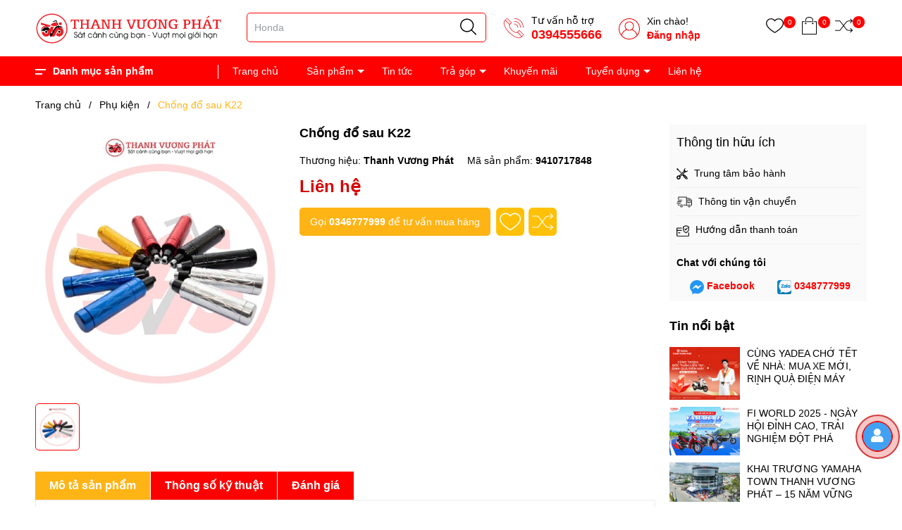

--- FILE ---
content_type: text/html; charset=utf-8
request_url: https://www.google.com/recaptcha/api2/anchor?ar=1&k=6Ldtu4IUAAAAAMQzG1gCw3wFlx_GytlZyLrXcsuK&co=aHR0cHM6Ly90aGFuaHZ1b25ncGhhdC5jb206NDQz&hl=en&v=PoyoqOPhxBO7pBk68S4YbpHZ&size=invisible&anchor-ms=20000&execute-ms=30000&cb=mbr7blcg13qc
body_size: 48151
content:
<!DOCTYPE HTML><html dir="ltr" lang="en"><head><meta http-equiv="Content-Type" content="text/html; charset=UTF-8">
<meta http-equiv="X-UA-Compatible" content="IE=edge">
<title>reCAPTCHA</title>
<style type="text/css">
/* cyrillic-ext */
@font-face {
  font-family: 'Roboto';
  font-style: normal;
  font-weight: 400;
  font-stretch: 100%;
  src: url(//fonts.gstatic.com/s/roboto/v48/KFO7CnqEu92Fr1ME7kSn66aGLdTylUAMa3GUBHMdazTgWw.woff2) format('woff2');
  unicode-range: U+0460-052F, U+1C80-1C8A, U+20B4, U+2DE0-2DFF, U+A640-A69F, U+FE2E-FE2F;
}
/* cyrillic */
@font-face {
  font-family: 'Roboto';
  font-style: normal;
  font-weight: 400;
  font-stretch: 100%;
  src: url(//fonts.gstatic.com/s/roboto/v48/KFO7CnqEu92Fr1ME7kSn66aGLdTylUAMa3iUBHMdazTgWw.woff2) format('woff2');
  unicode-range: U+0301, U+0400-045F, U+0490-0491, U+04B0-04B1, U+2116;
}
/* greek-ext */
@font-face {
  font-family: 'Roboto';
  font-style: normal;
  font-weight: 400;
  font-stretch: 100%;
  src: url(//fonts.gstatic.com/s/roboto/v48/KFO7CnqEu92Fr1ME7kSn66aGLdTylUAMa3CUBHMdazTgWw.woff2) format('woff2');
  unicode-range: U+1F00-1FFF;
}
/* greek */
@font-face {
  font-family: 'Roboto';
  font-style: normal;
  font-weight: 400;
  font-stretch: 100%;
  src: url(//fonts.gstatic.com/s/roboto/v48/KFO7CnqEu92Fr1ME7kSn66aGLdTylUAMa3-UBHMdazTgWw.woff2) format('woff2');
  unicode-range: U+0370-0377, U+037A-037F, U+0384-038A, U+038C, U+038E-03A1, U+03A3-03FF;
}
/* math */
@font-face {
  font-family: 'Roboto';
  font-style: normal;
  font-weight: 400;
  font-stretch: 100%;
  src: url(//fonts.gstatic.com/s/roboto/v48/KFO7CnqEu92Fr1ME7kSn66aGLdTylUAMawCUBHMdazTgWw.woff2) format('woff2');
  unicode-range: U+0302-0303, U+0305, U+0307-0308, U+0310, U+0312, U+0315, U+031A, U+0326-0327, U+032C, U+032F-0330, U+0332-0333, U+0338, U+033A, U+0346, U+034D, U+0391-03A1, U+03A3-03A9, U+03B1-03C9, U+03D1, U+03D5-03D6, U+03F0-03F1, U+03F4-03F5, U+2016-2017, U+2034-2038, U+203C, U+2040, U+2043, U+2047, U+2050, U+2057, U+205F, U+2070-2071, U+2074-208E, U+2090-209C, U+20D0-20DC, U+20E1, U+20E5-20EF, U+2100-2112, U+2114-2115, U+2117-2121, U+2123-214F, U+2190, U+2192, U+2194-21AE, U+21B0-21E5, U+21F1-21F2, U+21F4-2211, U+2213-2214, U+2216-22FF, U+2308-230B, U+2310, U+2319, U+231C-2321, U+2336-237A, U+237C, U+2395, U+239B-23B7, U+23D0, U+23DC-23E1, U+2474-2475, U+25AF, U+25B3, U+25B7, U+25BD, U+25C1, U+25CA, U+25CC, U+25FB, U+266D-266F, U+27C0-27FF, U+2900-2AFF, U+2B0E-2B11, U+2B30-2B4C, U+2BFE, U+3030, U+FF5B, U+FF5D, U+1D400-1D7FF, U+1EE00-1EEFF;
}
/* symbols */
@font-face {
  font-family: 'Roboto';
  font-style: normal;
  font-weight: 400;
  font-stretch: 100%;
  src: url(//fonts.gstatic.com/s/roboto/v48/KFO7CnqEu92Fr1ME7kSn66aGLdTylUAMaxKUBHMdazTgWw.woff2) format('woff2');
  unicode-range: U+0001-000C, U+000E-001F, U+007F-009F, U+20DD-20E0, U+20E2-20E4, U+2150-218F, U+2190, U+2192, U+2194-2199, U+21AF, U+21E6-21F0, U+21F3, U+2218-2219, U+2299, U+22C4-22C6, U+2300-243F, U+2440-244A, U+2460-24FF, U+25A0-27BF, U+2800-28FF, U+2921-2922, U+2981, U+29BF, U+29EB, U+2B00-2BFF, U+4DC0-4DFF, U+FFF9-FFFB, U+10140-1018E, U+10190-1019C, U+101A0, U+101D0-101FD, U+102E0-102FB, U+10E60-10E7E, U+1D2C0-1D2D3, U+1D2E0-1D37F, U+1F000-1F0FF, U+1F100-1F1AD, U+1F1E6-1F1FF, U+1F30D-1F30F, U+1F315, U+1F31C, U+1F31E, U+1F320-1F32C, U+1F336, U+1F378, U+1F37D, U+1F382, U+1F393-1F39F, U+1F3A7-1F3A8, U+1F3AC-1F3AF, U+1F3C2, U+1F3C4-1F3C6, U+1F3CA-1F3CE, U+1F3D4-1F3E0, U+1F3ED, U+1F3F1-1F3F3, U+1F3F5-1F3F7, U+1F408, U+1F415, U+1F41F, U+1F426, U+1F43F, U+1F441-1F442, U+1F444, U+1F446-1F449, U+1F44C-1F44E, U+1F453, U+1F46A, U+1F47D, U+1F4A3, U+1F4B0, U+1F4B3, U+1F4B9, U+1F4BB, U+1F4BF, U+1F4C8-1F4CB, U+1F4D6, U+1F4DA, U+1F4DF, U+1F4E3-1F4E6, U+1F4EA-1F4ED, U+1F4F7, U+1F4F9-1F4FB, U+1F4FD-1F4FE, U+1F503, U+1F507-1F50B, U+1F50D, U+1F512-1F513, U+1F53E-1F54A, U+1F54F-1F5FA, U+1F610, U+1F650-1F67F, U+1F687, U+1F68D, U+1F691, U+1F694, U+1F698, U+1F6AD, U+1F6B2, U+1F6B9-1F6BA, U+1F6BC, U+1F6C6-1F6CF, U+1F6D3-1F6D7, U+1F6E0-1F6EA, U+1F6F0-1F6F3, U+1F6F7-1F6FC, U+1F700-1F7FF, U+1F800-1F80B, U+1F810-1F847, U+1F850-1F859, U+1F860-1F887, U+1F890-1F8AD, U+1F8B0-1F8BB, U+1F8C0-1F8C1, U+1F900-1F90B, U+1F93B, U+1F946, U+1F984, U+1F996, U+1F9E9, U+1FA00-1FA6F, U+1FA70-1FA7C, U+1FA80-1FA89, U+1FA8F-1FAC6, U+1FACE-1FADC, U+1FADF-1FAE9, U+1FAF0-1FAF8, U+1FB00-1FBFF;
}
/* vietnamese */
@font-face {
  font-family: 'Roboto';
  font-style: normal;
  font-weight: 400;
  font-stretch: 100%;
  src: url(//fonts.gstatic.com/s/roboto/v48/KFO7CnqEu92Fr1ME7kSn66aGLdTylUAMa3OUBHMdazTgWw.woff2) format('woff2');
  unicode-range: U+0102-0103, U+0110-0111, U+0128-0129, U+0168-0169, U+01A0-01A1, U+01AF-01B0, U+0300-0301, U+0303-0304, U+0308-0309, U+0323, U+0329, U+1EA0-1EF9, U+20AB;
}
/* latin-ext */
@font-face {
  font-family: 'Roboto';
  font-style: normal;
  font-weight: 400;
  font-stretch: 100%;
  src: url(//fonts.gstatic.com/s/roboto/v48/KFO7CnqEu92Fr1ME7kSn66aGLdTylUAMa3KUBHMdazTgWw.woff2) format('woff2');
  unicode-range: U+0100-02BA, U+02BD-02C5, U+02C7-02CC, U+02CE-02D7, U+02DD-02FF, U+0304, U+0308, U+0329, U+1D00-1DBF, U+1E00-1E9F, U+1EF2-1EFF, U+2020, U+20A0-20AB, U+20AD-20C0, U+2113, U+2C60-2C7F, U+A720-A7FF;
}
/* latin */
@font-face {
  font-family: 'Roboto';
  font-style: normal;
  font-weight: 400;
  font-stretch: 100%;
  src: url(//fonts.gstatic.com/s/roboto/v48/KFO7CnqEu92Fr1ME7kSn66aGLdTylUAMa3yUBHMdazQ.woff2) format('woff2');
  unicode-range: U+0000-00FF, U+0131, U+0152-0153, U+02BB-02BC, U+02C6, U+02DA, U+02DC, U+0304, U+0308, U+0329, U+2000-206F, U+20AC, U+2122, U+2191, U+2193, U+2212, U+2215, U+FEFF, U+FFFD;
}
/* cyrillic-ext */
@font-face {
  font-family: 'Roboto';
  font-style: normal;
  font-weight: 500;
  font-stretch: 100%;
  src: url(//fonts.gstatic.com/s/roboto/v48/KFO7CnqEu92Fr1ME7kSn66aGLdTylUAMa3GUBHMdazTgWw.woff2) format('woff2');
  unicode-range: U+0460-052F, U+1C80-1C8A, U+20B4, U+2DE0-2DFF, U+A640-A69F, U+FE2E-FE2F;
}
/* cyrillic */
@font-face {
  font-family: 'Roboto';
  font-style: normal;
  font-weight: 500;
  font-stretch: 100%;
  src: url(//fonts.gstatic.com/s/roboto/v48/KFO7CnqEu92Fr1ME7kSn66aGLdTylUAMa3iUBHMdazTgWw.woff2) format('woff2');
  unicode-range: U+0301, U+0400-045F, U+0490-0491, U+04B0-04B1, U+2116;
}
/* greek-ext */
@font-face {
  font-family: 'Roboto';
  font-style: normal;
  font-weight: 500;
  font-stretch: 100%;
  src: url(//fonts.gstatic.com/s/roboto/v48/KFO7CnqEu92Fr1ME7kSn66aGLdTylUAMa3CUBHMdazTgWw.woff2) format('woff2');
  unicode-range: U+1F00-1FFF;
}
/* greek */
@font-face {
  font-family: 'Roboto';
  font-style: normal;
  font-weight: 500;
  font-stretch: 100%;
  src: url(//fonts.gstatic.com/s/roboto/v48/KFO7CnqEu92Fr1ME7kSn66aGLdTylUAMa3-UBHMdazTgWw.woff2) format('woff2');
  unicode-range: U+0370-0377, U+037A-037F, U+0384-038A, U+038C, U+038E-03A1, U+03A3-03FF;
}
/* math */
@font-face {
  font-family: 'Roboto';
  font-style: normal;
  font-weight: 500;
  font-stretch: 100%;
  src: url(//fonts.gstatic.com/s/roboto/v48/KFO7CnqEu92Fr1ME7kSn66aGLdTylUAMawCUBHMdazTgWw.woff2) format('woff2');
  unicode-range: U+0302-0303, U+0305, U+0307-0308, U+0310, U+0312, U+0315, U+031A, U+0326-0327, U+032C, U+032F-0330, U+0332-0333, U+0338, U+033A, U+0346, U+034D, U+0391-03A1, U+03A3-03A9, U+03B1-03C9, U+03D1, U+03D5-03D6, U+03F0-03F1, U+03F4-03F5, U+2016-2017, U+2034-2038, U+203C, U+2040, U+2043, U+2047, U+2050, U+2057, U+205F, U+2070-2071, U+2074-208E, U+2090-209C, U+20D0-20DC, U+20E1, U+20E5-20EF, U+2100-2112, U+2114-2115, U+2117-2121, U+2123-214F, U+2190, U+2192, U+2194-21AE, U+21B0-21E5, U+21F1-21F2, U+21F4-2211, U+2213-2214, U+2216-22FF, U+2308-230B, U+2310, U+2319, U+231C-2321, U+2336-237A, U+237C, U+2395, U+239B-23B7, U+23D0, U+23DC-23E1, U+2474-2475, U+25AF, U+25B3, U+25B7, U+25BD, U+25C1, U+25CA, U+25CC, U+25FB, U+266D-266F, U+27C0-27FF, U+2900-2AFF, U+2B0E-2B11, U+2B30-2B4C, U+2BFE, U+3030, U+FF5B, U+FF5D, U+1D400-1D7FF, U+1EE00-1EEFF;
}
/* symbols */
@font-face {
  font-family: 'Roboto';
  font-style: normal;
  font-weight: 500;
  font-stretch: 100%;
  src: url(//fonts.gstatic.com/s/roboto/v48/KFO7CnqEu92Fr1ME7kSn66aGLdTylUAMaxKUBHMdazTgWw.woff2) format('woff2');
  unicode-range: U+0001-000C, U+000E-001F, U+007F-009F, U+20DD-20E0, U+20E2-20E4, U+2150-218F, U+2190, U+2192, U+2194-2199, U+21AF, U+21E6-21F0, U+21F3, U+2218-2219, U+2299, U+22C4-22C6, U+2300-243F, U+2440-244A, U+2460-24FF, U+25A0-27BF, U+2800-28FF, U+2921-2922, U+2981, U+29BF, U+29EB, U+2B00-2BFF, U+4DC0-4DFF, U+FFF9-FFFB, U+10140-1018E, U+10190-1019C, U+101A0, U+101D0-101FD, U+102E0-102FB, U+10E60-10E7E, U+1D2C0-1D2D3, U+1D2E0-1D37F, U+1F000-1F0FF, U+1F100-1F1AD, U+1F1E6-1F1FF, U+1F30D-1F30F, U+1F315, U+1F31C, U+1F31E, U+1F320-1F32C, U+1F336, U+1F378, U+1F37D, U+1F382, U+1F393-1F39F, U+1F3A7-1F3A8, U+1F3AC-1F3AF, U+1F3C2, U+1F3C4-1F3C6, U+1F3CA-1F3CE, U+1F3D4-1F3E0, U+1F3ED, U+1F3F1-1F3F3, U+1F3F5-1F3F7, U+1F408, U+1F415, U+1F41F, U+1F426, U+1F43F, U+1F441-1F442, U+1F444, U+1F446-1F449, U+1F44C-1F44E, U+1F453, U+1F46A, U+1F47D, U+1F4A3, U+1F4B0, U+1F4B3, U+1F4B9, U+1F4BB, U+1F4BF, U+1F4C8-1F4CB, U+1F4D6, U+1F4DA, U+1F4DF, U+1F4E3-1F4E6, U+1F4EA-1F4ED, U+1F4F7, U+1F4F9-1F4FB, U+1F4FD-1F4FE, U+1F503, U+1F507-1F50B, U+1F50D, U+1F512-1F513, U+1F53E-1F54A, U+1F54F-1F5FA, U+1F610, U+1F650-1F67F, U+1F687, U+1F68D, U+1F691, U+1F694, U+1F698, U+1F6AD, U+1F6B2, U+1F6B9-1F6BA, U+1F6BC, U+1F6C6-1F6CF, U+1F6D3-1F6D7, U+1F6E0-1F6EA, U+1F6F0-1F6F3, U+1F6F7-1F6FC, U+1F700-1F7FF, U+1F800-1F80B, U+1F810-1F847, U+1F850-1F859, U+1F860-1F887, U+1F890-1F8AD, U+1F8B0-1F8BB, U+1F8C0-1F8C1, U+1F900-1F90B, U+1F93B, U+1F946, U+1F984, U+1F996, U+1F9E9, U+1FA00-1FA6F, U+1FA70-1FA7C, U+1FA80-1FA89, U+1FA8F-1FAC6, U+1FACE-1FADC, U+1FADF-1FAE9, U+1FAF0-1FAF8, U+1FB00-1FBFF;
}
/* vietnamese */
@font-face {
  font-family: 'Roboto';
  font-style: normal;
  font-weight: 500;
  font-stretch: 100%;
  src: url(//fonts.gstatic.com/s/roboto/v48/KFO7CnqEu92Fr1ME7kSn66aGLdTylUAMa3OUBHMdazTgWw.woff2) format('woff2');
  unicode-range: U+0102-0103, U+0110-0111, U+0128-0129, U+0168-0169, U+01A0-01A1, U+01AF-01B0, U+0300-0301, U+0303-0304, U+0308-0309, U+0323, U+0329, U+1EA0-1EF9, U+20AB;
}
/* latin-ext */
@font-face {
  font-family: 'Roboto';
  font-style: normal;
  font-weight: 500;
  font-stretch: 100%;
  src: url(//fonts.gstatic.com/s/roboto/v48/KFO7CnqEu92Fr1ME7kSn66aGLdTylUAMa3KUBHMdazTgWw.woff2) format('woff2');
  unicode-range: U+0100-02BA, U+02BD-02C5, U+02C7-02CC, U+02CE-02D7, U+02DD-02FF, U+0304, U+0308, U+0329, U+1D00-1DBF, U+1E00-1E9F, U+1EF2-1EFF, U+2020, U+20A0-20AB, U+20AD-20C0, U+2113, U+2C60-2C7F, U+A720-A7FF;
}
/* latin */
@font-face {
  font-family: 'Roboto';
  font-style: normal;
  font-weight: 500;
  font-stretch: 100%;
  src: url(//fonts.gstatic.com/s/roboto/v48/KFO7CnqEu92Fr1ME7kSn66aGLdTylUAMa3yUBHMdazQ.woff2) format('woff2');
  unicode-range: U+0000-00FF, U+0131, U+0152-0153, U+02BB-02BC, U+02C6, U+02DA, U+02DC, U+0304, U+0308, U+0329, U+2000-206F, U+20AC, U+2122, U+2191, U+2193, U+2212, U+2215, U+FEFF, U+FFFD;
}
/* cyrillic-ext */
@font-face {
  font-family: 'Roboto';
  font-style: normal;
  font-weight: 900;
  font-stretch: 100%;
  src: url(//fonts.gstatic.com/s/roboto/v48/KFO7CnqEu92Fr1ME7kSn66aGLdTylUAMa3GUBHMdazTgWw.woff2) format('woff2');
  unicode-range: U+0460-052F, U+1C80-1C8A, U+20B4, U+2DE0-2DFF, U+A640-A69F, U+FE2E-FE2F;
}
/* cyrillic */
@font-face {
  font-family: 'Roboto';
  font-style: normal;
  font-weight: 900;
  font-stretch: 100%;
  src: url(//fonts.gstatic.com/s/roboto/v48/KFO7CnqEu92Fr1ME7kSn66aGLdTylUAMa3iUBHMdazTgWw.woff2) format('woff2');
  unicode-range: U+0301, U+0400-045F, U+0490-0491, U+04B0-04B1, U+2116;
}
/* greek-ext */
@font-face {
  font-family: 'Roboto';
  font-style: normal;
  font-weight: 900;
  font-stretch: 100%;
  src: url(//fonts.gstatic.com/s/roboto/v48/KFO7CnqEu92Fr1ME7kSn66aGLdTylUAMa3CUBHMdazTgWw.woff2) format('woff2');
  unicode-range: U+1F00-1FFF;
}
/* greek */
@font-face {
  font-family: 'Roboto';
  font-style: normal;
  font-weight: 900;
  font-stretch: 100%;
  src: url(//fonts.gstatic.com/s/roboto/v48/KFO7CnqEu92Fr1ME7kSn66aGLdTylUAMa3-UBHMdazTgWw.woff2) format('woff2');
  unicode-range: U+0370-0377, U+037A-037F, U+0384-038A, U+038C, U+038E-03A1, U+03A3-03FF;
}
/* math */
@font-face {
  font-family: 'Roboto';
  font-style: normal;
  font-weight: 900;
  font-stretch: 100%;
  src: url(//fonts.gstatic.com/s/roboto/v48/KFO7CnqEu92Fr1ME7kSn66aGLdTylUAMawCUBHMdazTgWw.woff2) format('woff2');
  unicode-range: U+0302-0303, U+0305, U+0307-0308, U+0310, U+0312, U+0315, U+031A, U+0326-0327, U+032C, U+032F-0330, U+0332-0333, U+0338, U+033A, U+0346, U+034D, U+0391-03A1, U+03A3-03A9, U+03B1-03C9, U+03D1, U+03D5-03D6, U+03F0-03F1, U+03F4-03F5, U+2016-2017, U+2034-2038, U+203C, U+2040, U+2043, U+2047, U+2050, U+2057, U+205F, U+2070-2071, U+2074-208E, U+2090-209C, U+20D0-20DC, U+20E1, U+20E5-20EF, U+2100-2112, U+2114-2115, U+2117-2121, U+2123-214F, U+2190, U+2192, U+2194-21AE, U+21B0-21E5, U+21F1-21F2, U+21F4-2211, U+2213-2214, U+2216-22FF, U+2308-230B, U+2310, U+2319, U+231C-2321, U+2336-237A, U+237C, U+2395, U+239B-23B7, U+23D0, U+23DC-23E1, U+2474-2475, U+25AF, U+25B3, U+25B7, U+25BD, U+25C1, U+25CA, U+25CC, U+25FB, U+266D-266F, U+27C0-27FF, U+2900-2AFF, U+2B0E-2B11, U+2B30-2B4C, U+2BFE, U+3030, U+FF5B, U+FF5D, U+1D400-1D7FF, U+1EE00-1EEFF;
}
/* symbols */
@font-face {
  font-family: 'Roboto';
  font-style: normal;
  font-weight: 900;
  font-stretch: 100%;
  src: url(//fonts.gstatic.com/s/roboto/v48/KFO7CnqEu92Fr1ME7kSn66aGLdTylUAMaxKUBHMdazTgWw.woff2) format('woff2');
  unicode-range: U+0001-000C, U+000E-001F, U+007F-009F, U+20DD-20E0, U+20E2-20E4, U+2150-218F, U+2190, U+2192, U+2194-2199, U+21AF, U+21E6-21F0, U+21F3, U+2218-2219, U+2299, U+22C4-22C6, U+2300-243F, U+2440-244A, U+2460-24FF, U+25A0-27BF, U+2800-28FF, U+2921-2922, U+2981, U+29BF, U+29EB, U+2B00-2BFF, U+4DC0-4DFF, U+FFF9-FFFB, U+10140-1018E, U+10190-1019C, U+101A0, U+101D0-101FD, U+102E0-102FB, U+10E60-10E7E, U+1D2C0-1D2D3, U+1D2E0-1D37F, U+1F000-1F0FF, U+1F100-1F1AD, U+1F1E6-1F1FF, U+1F30D-1F30F, U+1F315, U+1F31C, U+1F31E, U+1F320-1F32C, U+1F336, U+1F378, U+1F37D, U+1F382, U+1F393-1F39F, U+1F3A7-1F3A8, U+1F3AC-1F3AF, U+1F3C2, U+1F3C4-1F3C6, U+1F3CA-1F3CE, U+1F3D4-1F3E0, U+1F3ED, U+1F3F1-1F3F3, U+1F3F5-1F3F7, U+1F408, U+1F415, U+1F41F, U+1F426, U+1F43F, U+1F441-1F442, U+1F444, U+1F446-1F449, U+1F44C-1F44E, U+1F453, U+1F46A, U+1F47D, U+1F4A3, U+1F4B0, U+1F4B3, U+1F4B9, U+1F4BB, U+1F4BF, U+1F4C8-1F4CB, U+1F4D6, U+1F4DA, U+1F4DF, U+1F4E3-1F4E6, U+1F4EA-1F4ED, U+1F4F7, U+1F4F9-1F4FB, U+1F4FD-1F4FE, U+1F503, U+1F507-1F50B, U+1F50D, U+1F512-1F513, U+1F53E-1F54A, U+1F54F-1F5FA, U+1F610, U+1F650-1F67F, U+1F687, U+1F68D, U+1F691, U+1F694, U+1F698, U+1F6AD, U+1F6B2, U+1F6B9-1F6BA, U+1F6BC, U+1F6C6-1F6CF, U+1F6D3-1F6D7, U+1F6E0-1F6EA, U+1F6F0-1F6F3, U+1F6F7-1F6FC, U+1F700-1F7FF, U+1F800-1F80B, U+1F810-1F847, U+1F850-1F859, U+1F860-1F887, U+1F890-1F8AD, U+1F8B0-1F8BB, U+1F8C0-1F8C1, U+1F900-1F90B, U+1F93B, U+1F946, U+1F984, U+1F996, U+1F9E9, U+1FA00-1FA6F, U+1FA70-1FA7C, U+1FA80-1FA89, U+1FA8F-1FAC6, U+1FACE-1FADC, U+1FADF-1FAE9, U+1FAF0-1FAF8, U+1FB00-1FBFF;
}
/* vietnamese */
@font-face {
  font-family: 'Roboto';
  font-style: normal;
  font-weight: 900;
  font-stretch: 100%;
  src: url(//fonts.gstatic.com/s/roboto/v48/KFO7CnqEu92Fr1ME7kSn66aGLdTylUAMa3OUBHMdazTgWw.woff2) format('woff2');
  unicode-range: U+0102-0103, U+0110-0111, U+0128-0129, U+0168-0169, U+01A0-01A1, U+01AF-01B0, U+0300-0301, U+0303-0304, U+0308-0309, U+0323, U+0329, U+1EA0-1EF9, U+20AB;
}
/* latin-ext */
@font-face {
  font-family: 'Roboto';
  font-style: normal;
  font-weight: 900;
  font-stretch: 100%;
  src: url(//fonts.gstatic.com/s/roboto/v48/KFO7CnqEu92Fr1ME7kSn66aGLdTylUAMa3KUBHMdazTgWw.woff2) format('woff2');
  unicode-range: U+0100-02BA, U+02BD-02C5, U+02C7-02CC, U+02CE-02D7, U+02DD-02FF, U+0304, U+0308, U+0329, U+1D00-1DBF, U+1E00-1E9F, U+1EF2-1EFF, U+2020, U+20A0-20AB, U+20AD-20C0, U+2113, U+2C60-2C7F, U+A720-A7FF;
}
/* latin */
@font-face {
  font-family: 'Roboto';
  font-style: normal;
  font-weight: 900;
  font-stretch: 100%;
  src: url(//fonts.gstatic.com/s/roboto/v48/KFO7CnqEu92Fr1ME7kSn66aGLdTylUAMa3yUBHMdazQ.woff2) format('woff2');
  unicode-range: U+0000-00FF, U+0131, U+0152-0153, U+02BB-02BC, U+02C6, U+02DA, U+02DC, U+0304, U+0308, U+0329, U+2000-206F, U+20AC, U+2122, U+2191, U+2193, U+2212, U+2215, U+FEFF, U+FFFD;
}

</style>
<link rel="stylesheet" type="text/css" href="https://www.gstatic.com/recaptcha/releases/PoyoqOPhxBO7pBk68S4YbpHZ/styles__ltr.css">
<script nonce="wsLQFhWaAe-Da_OtVCJkTA" type="text/javascript">window['__recaptcha_api'] = 'https://www.google.com/recaptcha/api2/';</script>
<script type="text/javascript" src="https://www.gstatic.com/recaptcha/releases/PoyoqOPhxBO7pBk68S4YbpHZ/recaptcha__en.js" nonce="wsLQFhWaAe-Da_OtVCJkTA">
      
    </script></head>
<body><div id="rc-anchor-alert" class="rc-anchor-alert"></div>
<input type="hidden" id="recaptcha-token" value="[base64]">
<script type="text/javascript" nonce="wsLQFhWaAe-Da_OtVCJkTA">
      recaptcha.anchor.Main.init("[\x22ainput\x22,[\x22bgdata\x22,\x22\x22,\[base64]/[base64]/UltIKytdPWE6KGE8MjA0OD9SW0grK109YT4+NnwxOTI6KChhJjY0NTEyKT09NTUyOTYmJnErMTxoLmxlbmd0aCYmKGguY2hhckNvZGVBdChxKzEpJjY0NTEyKT09NTYzMjA/[base64]/MjU1OlI/[base64]/[base64]/[base64]/[base64]/[base64]/[base64]/[base64]/[base64]/[base64]/[base64]\x22,\[base64]\\u003d\\u003d\x22,\x22GjvCnRFtIMO2wr0+JsOGwqsyE8KKw4F1wqRJHMOLwr7DocKNZBMzw7TDrcKLHznDv2HCuMOANjvDmjxuGWh9w6/CqUPDkDXDtysDY2vDvz7CplJUaAk9w7TDpMO+Sl7DiWZ9CBxVX8O8wqPDnVR7w5Mmw7Uxw5EBwobCscKHFgfDicKRwrUewoPDoWoKw6NfFngQQ0LCtHTCslc6w7snZcOfHAUiw4/Cr8OZwr7DiD8PIMOJw69Dc003wqjCg8KKwrfDisOkw7zClcOxw6LDu8KFXl1VwqnCmQh7PAXDqcOeHsOtw6LDrcOiw6t1w5rCvMK8woLCq8KNDlfCgzd/w6DCk2bConnDosOsw7EqYcKRWsK+EEjClC8Rw5HCm8OFwpRjw6vDs8KqwoDDvkMANcOAwoHClcKow51RW8O4U03CiMO+IxrDr8KWf8KzSUdwUm1Aw54BSXpUcsOjfsK/w4HCvsKVw5Y0dcKLQcK1AyJfIsKcw4zDuVTDq0HCvkTClGpgJsKaZsOew7pZw40pwohRICnCkcKgaQfDicKqasKuw45fw7htIcKkw4HCvsOqwpzDigHDvsKMw5LCscK8cn/CuEcdasODwp/[base64]/[base64]/DocKLNijDnHzCo8OAfU/[base64]/CiEcUw6HDu34sw6BjwoY0wqLCvBEubMORwqbDpX4Bw7XCmmrCqMK6M13DusOCJhZzRG85NMK5wo/[base64]/Ch8KVw7dowp4wHELDmcOLwox8ecKlwqJ8Y8OzSsK1EcOvIjBvw7QnwoJYw7XDgmLDuzPCucOBwpnCjcKSN8KFw4HCvxLCk8OkQsObFmEQDj40Y8KZwo/CoAgDw7PCpHLCrAXCqF5qw73DgcODw6lIEF06wp/Dj3XCj8KLPkhtw4lUecOCw786wpwiw6jDjFLCkxFAw5hgwpwPw6DCnMORwrfDrcOdw6xjFcORw6XCpXDCn8OsUF3CuFfCg8OjB17ClcKMTELCr8O9wrs2DAk4wqHDhH8da8OBb8Oawr/CmzXCv8KoecOHwrXDpiVSKyvCtSnDiMKLwpNcwo7Ct8OGwpfDmQHDssKDw7DCthIEwoPCtCfDnMKhOyUrFjDDn8OaUDfDkMKmwp0Ww6XCu2gow6hew47CnCvCvMOQw5/CgMOgNsOwKMOpAcO3CcK2w6VZZMOgw6zDo0Ndc8O9N8KuRsODG8OcKz3CiMKAwq8qDxDCpzDDtcOkw6nCrRUmwo9xwp3DqjbCj1xYwpLDnMK8w5/DtnhQw65vGsKeMcOlwqV3ecK6CW8nw7/CkATDucKkwocWPMKOGwkCw5kQw6sFLSzDngY6w6oVw6Flw7TChVzCiH9iw5fDojoII1zCslh/woHCvU7DiU3DrsKHV0A7w6bCu0TDkhvDqcKCw6fCrMKzw5BVwrV3NxnCvEJNw7bChsKtIsKzwoPCtcKPwoIjN8OtH8KiwoVkw4sJRDERbi/DnsO+w6/[base64]/[base64]/CnW9KwoBEMR7CiSgXDcOGwrTDplEfw7DCs8O8QUJww7TCs8O8wpjDscOhVVh0wogVworChR46aDfDrgbCpsOgwrfCsEh3KcOeWsOuwqzCkH7CjkLDusKfHgpYw6hiPTDDoMODWcK+w4LDpU3CkMKew4Aabl5iw47Co8O5wqQZw5/Ds0vDuTXDlWEMw7DDs8Kuw7DDhMKQw4DCojQQw4EKYcKFOmbDoiHDtHdYwrMMCiY+TsKiwr9xLG0/SnjClSPCjMKQOcKDXGfCrCIWw55Kw7XCuH5Dw4FMPRnChsK9w7xdw5PCmsOObnE2wo7Cs8Kkw7NdKMOlwqlow5/[base64]/[base64]/CpsKgwrpFckvDkcKcw4LCk8Kkwr5NwqzDqg0KT1/[base64]/DnsOcw7rDt8ObVMO/[base64]/wppuWnvDmMK3KUhYwpfClGBlwrnDmgvDiifDhCTDrS9WwoHCuMKZwrvCvMKBwq0uQcKzRMOxH8K3LWPClsKkNxxvwqXDi0Rcw7kVOSJfJWIwwqHCrcOcwoLCp8K+woRYwoYwRW9swqRqL07CsMOYw5nDq8Kow5XDiiHDi0cXw7/CvMOpBMOJOj/DvFrDpWLCpcKjdiU1Sy/ColfDtcKnwrA0THZcwqLDqwI2VmDCvnnDmi4IYTjCisKvXsOoUQlkwoZ3JMKRw7ovdU0xXMOww7XCqcKKF056wrnDosKPDnwvDMK5VcKWVx/DjHA8wqLDv8K9wrk/PwbDtMKlC8KOPV7DjCnCh8KnOxZ4F0HCmcKawp53wppXEsKlbMO8wp7CjcOoWE1jwq5LUcKRJsKJw6DDu3hWFcOuwoJ1Qi45JsOhw7rCuW/[base64]/HsO5OcKRwrbDpsO2K8OjUCF/wq4TLsOlcsKWwpDDnRhNwqR0XxpZwrzCqcK3K8O/[base64]/Ct8KMNg8awoApwo9GDRFNY8KgdEjDvcOnw5/ChMKEwrrDrsO9wrDCnR/CjcOvMgLDuyxTNkdewr3DqcOsI8KgKMKgKiXDgMKIw5IDbMKzIWlbd8KtC8KbHgfDg0zDhsOewofDocK3TMOWwq7Dr8Kow7rDmWpqw7Q9w7VNJmgyIQJ5worClmfDmiPDmS7DvmDCskXDtjvDm8Oow7A5d0bCkWRJFsOYwrpEwr/Ds8KJw6Eaw7VNesOZGcKywpJ/KMKmw6LCp8K5w6VOw6VUw4ocw5xpMsOww5hkSC/[base64]/[base64]/w7Riw5bCtcOgw4DDqVFOw7/CksK1EMKrwoHChsK+C3HCtgTDuMKmw6PDt8KVesO1GCfCrcKBwqHDnATCgsO6MwvCtcKkV0M0w409w6jDlUzDh2/[base64]/[base64]/CuMKmfsKbQMKiElwMwqwbw4cdfcOqw5nDssOqwrt5KcKRcj8ow4sVw4PColfDmsKmw7crwpPDpMKJLcKWDcK2RBZcwoJXKiTDu8KiBkZjw5PClMKtfsOfDBHCgXTChnkrQsK3CsOFF8OgTcO/[base64]/w68mUMOeLsKnw5UdPcKVw7zDsMOrWi7Chn/DlHAJwoBSe1ZqKz3Du1/DocOxIw9Xw48ewrlDw7TDucKUw5kFIMKkw7VzwrYzwrLCuw3DjyPCrcKSw7/DkgzCmcKAw4nDuDTDg8OsFMKwPR3Dhi3Di33Ct8KRKkkYwozDmcOOwrVJRhwdwr7CsSTCg8KlIAXDp8O6w6LCiMKywo3CrMKdw7Euwp3CqmLCmAPDugPDqMKCLUnDrsKBVMKtVsOQUQpbw7bCjxjDmDwBw5nDkMOzwptKK8KlIC96P8Kzw50rwo/CmMOZL8KscQhiwr7DtHjDkl83MyLDkcOGwpRqw79TwqrCiV/CnMK9Z8OXwo0jOsOXCcKow4bDl0QRG8ObRWzCtC/DmGwHQsOqwrHDkVAtd8K8wpxhM8KYYA7CuMKMFsO3T8KgOzrCrsOlP8O6AFsgN3bDksK+CsK0wqomIUZtw5UDZsK7w4vDrcOyOsKtwqhET3PDvErChX8PMMOgAcOfw5DDsg/DnsKQHcOwC2DCscO/LFkYSCLCijPCusK3w6zDpQbCgl1tw7xpfAQBL19OXcKDwq7DoAnCkGbDssKDw7hrwqJ9wr1dOMKLVMK1w61LB2YLZXzDtHI1WMOOwqp/wpfCqMOrdsOPwobClcOlwozCj8OTBsKiwrF2cMKfwpzDoMOAwrjDusO7w5sSDsKmUsKXw5XDh8K/[base64]/DpmhkwqwxwowkwqsOwpHCmkHCrcKcLivCpmfDm8OZFV7CgMKyOQXDoMOrJFkUwozDq2PDkcOID8KHZB/CocKCwrvDsMKGw5zDm1QAaiZSRcK3THZOwp1FXMOcwrVNAlpGw73CiDEOHz5bw67DqsOyAcOgw4kUw4ZQw700wrrDul4/[base64]/[base64]/[base64]/DgE8Sw77CtcO/aiEkwpQhbsKaXcKrURPCtMKawr87LUnDncORacKww4g2worDmRnCmRbDlxxIw7QTwqTDj8OPwpMUHUrDmMOEwo/DtzJuw6jDj8KIH8Kgw7bDjBXDkMOIwpbCtMKdwoDDgcOFwrnDqwvDlcOXw4tpaDBtw7zCvsOWw47DmBZ8GQXCuTxgHsKgIsOCw7fDicOpwo9/wr5QI8OaamnCuhjDq3jCr8OVOsOOw5lAMcOrbMObwr/CrcOOCcOMYsKsw4rCsGcpAMKsTwvCl1vDl1DDiF0Qw6oPHl/DicKDwojDgcKFIsKVNsKIZsKNQMKgGnlBw74wQ0AJwq/CusKLDxfDsMKoKsOIwpV5wqcgAcOkwr3Do8K4ecOkGCbDisKSJg5ra2jCuHA4w6MawrXDhsKBfcKlSMK4wpVcwqAaWVZgDRjCvcOVwpvDosKoTGxLLMO3PSZIw6lyBlF3IcOaHcO4IwLCijXCizNVwo7Ct2/DlyjDt2Z6w6UJdT86JMK5FsKCNysdCjhAOsOPw6nDjDnDqMOkw5XDiVLChcKvwrEcK2XCvsKUUcKoVEZsw5I4wqvCoMKBwqjCjsKhw79PcMOjw6B9VcO5PlBLT3XDrV/CkSDCrcKnwqDCrsKjwq3DkhoEHMKvQi/DgcKMwqR9H1fCmkPDm37CpcKkwoTDksKuw5J7FRDCqwfCq1hhOsKpwrvDoyDCqH7CumBrBMKwwokvJwVWP8KwwoJIw6bCqcKRw75wwqHCkRY2wrzCgEjCvcKswr5JYlzCpT7Dnn/Cjy3Dq8OiwrxswrbCkXRgDsKlMxrDjht1JArCqTTDmsOqw73Ci8Oqwp/DoFfCjVwSfcO1woLCj8O9X8Kaw7x1wpfDnsKdw611wqsUw5J+AcOTwpMWW8O3wq8uw5tIIcKDwqBpwobDvEVdwo/Dk8KfcmnCmQx7OTLCjsOtbsOxw6bDrsOjwqExXHnDlMOewpjCjsKYWMOnHAXCqS5Dwrpdwo/CkcOVw5/CksKwd8KCw7pJwpIvwqfCoMO+WRlkXikGwq0vwoFawrTCpMKDw4/DllrDrnHDtcK2CBrCtcOURcOOSMK2a8KQXw/DrMOrwrc5wprCp29EGSTCk8Kpw7o0DcKCb0nChTnDkXo+wr13SWpnw6g6R8OiHH/CliPCg8Onw5Fdwr8hw7bCh2/DtcKIwp1Lwq1MwoJmwosRZAvCssKgwq4rKMO7b8ORwppVdAZscDgJHcKkw59pw57DlXoowqTDjmoyUMKZH8KGXsKPI8Kzw4F0NcKsw5k5wq/DoTsBwoQ5F8K6wqRsIyd2wokXC2TDrUZZwpR/BMOYw5rCh8KHWUEFwo57NxfCrlHDn8Ksw50WwoRnw4jDqnTCksOSwpfDg8OTeQUtw53CiGHCscOFcSrDp8OVHMK4wqvCkTzDlcO5FsO2N0/Dv28Kwo/[base64]/RU7DocO/wrtwwqhtCnFiNMObWSk+wp3CjcOFEysIHiR4XcKbUMKpECTCgiccc8KWA8OjXHs7w6nDv8KfXMOJw4FaVkvDpHpfQEXDpMKIw6/Drj/DggDDjljCh8O3C05TSMKHYxlDwqsHwqPCk8OoEsK3FMKfeSdIwo/DviouPcOJw5LClMK6dcK1w77DhcKKXnsae8OrIsKAwoHChVjDt8K/SUPCusOJSwfDosKYUR4Jw4dOwod9w4XCmUXDrMKjw6IyfsOhL8O/[base64]/Dv8OpZXMawoEDwrLCnn/CssO6w6PDoURGfnrDiMK7G2gbCsOfR0AAw5vDvXvClsOaHE/CusOyMsKJw7LClMKlw6vDlcK4wqvCpmFuwoInCsKGw4JCwrdRw4bCkizDjsOCXiDCtMODV2PDnsOQb3NWNsO6ccO3wrfCnsOjw5fDm2AUckjCsMK4w6A5wpnDtxnCm8Ovw6HCpMO4wpMYwqXDq8KcYzPCizBfFB/Dki1Yw7ZuOEzDnzrCo8KybTDDusKcwoI0LiJ8KMOWK8Knw7LDrcKXwrPClGAvbxHCpcOQJsKpwoh8f2TCj8OHwpfDkxNsQU3DgcKaQ8KhwqrDjjQbw6wfwpvCnMOVKcOrw4XCvgPCnCMlwq3Do1ZjwobDq8K+wrvCjcOpW8OVwoDDm03CrEvDnUJ7w5/DiXvCvcKPQl0DQ8O2wo/DswpYFhDDs8ObFMKhwoHDlxzDvsO0aMKAAGFDfcOYU8OnVCoyRsOVLMKWwqzChMKpwqPDmCdGw49iw6fDs8OzJ8KoW8KcC8OHN8OjX8Kbw7HDpSfCojXDq2xCfcKCwpLCv8OFw7nDrcKQZMOrwqXDlXVnABjCkAPDlT1YHcOTwobDti/Don8zFcK3wr5twrosfi3CsnMVXcKFwp/Cq8Ofw4dIW8K9HcO2w7pKw5opwq/Di8OdwpVYUxHCmsKYwopUwpsHNMOvScKsw5/Dv1E2bcOONMOyw5/DmsODaBptw4PDrynDiw3DgiZKG2UiPQTDr8OyACwvwpvCtmXCp1XCq8KewqrDs8KobhvCuiPCohFXHV3Ci1TCtQjCgsOXShfDu8KOwrnDvVhvw5h/[base64]/DlxnDjsKBw619wq1qdsO+O8KZwrgPw4A7w4TDkCvDvsK3H31Pwo/DqUrCgVbDkAfDv2/DtBPDocOGwqtDKsO0UHBrPsKASMKXKjVfBCnCjC3DscOvw5vCtCRPwrwuT3Ecw5cawpZ0wrrCoHLCtgpfw7daHlzDgMK6wprCvcO8CQxrcMKVAyUjwodoccK8WcO1W8K9wrF7w6PDvMKNw41Fw7J1XcOWw5LCkVPDlTsiw5DCvsOgMMKXwqZpDk/CvSLCssKTQcO/JsK4OizCh0t9P8K8w6HCpsOEwpNLwrbCmsOkI8OwHkV/[base64]/[base64]/w4/DlcOKw7RZw7nCncONw5zDn8O/JmRtw59PKMOXwpXDvF7DoMO2w4IvwoJrMcOBE8KESGPDpcKVwrvDm1ATQRgnw6UUDsKww5rChMOBeE9bw4BXLsO2YkXDh8K0w4FsOcOLfgbDisK0LsOHMwh4EsKTHytEBycZw5fDoMOCbcKIw41gPlvCl0nClsOkaRg/w54LBsO0dkbDi8OhCgMaw4nCgsKsBmwtLcKpwr8LLhkhWsK2dFTDuk3DrG4ha0bCvnoHwp1Cw7wyLiBTQFXClsKhwq1NNsK7PQhYd8KrU20cwqkHwrLCk09XZzXDvR/Dg8OeJcKswqXDs3FqR8KfwplacsOeGgjDgysLImRVAUPDtsKYw5PDocKpw4nDl8KWR8OHeWxLwqfChUlSw4wAXcKcOGrCvcOuw4rCpcO9w4DDr8KSEcKbGMKqw7/CmyzCqcKpw7ROR2dUwpjDjMOoX8OZNMK2I8K/wpARFUA8YTNfa2bDgxPCgn/Du8Kdw7XCp1LDmsOKZMKrecK3HDELw7AwOk5BwqQJwrXCgcOWwr1xVXrDlMOpw5HCsHbDtMONwo4TYsOYwqteGsOkRTXCpU9uwqpnVGzDuCPCiybDtMOpLcKvEXbDrsODwpzDlFR2w6jCkMO+wrbCmMO/f8KDY1JPO8K2w71ALTfCuB/[base64]/CgQzCq8KwLcKgw6Muw7rDkcORwrZwOcO8X8OMw7HCqiFwIUTDmWTChyzCgsKzYMOZFwUfw5lfJljChsK7EcK7wrQYwqMxwqopw6fDr8OSwojDpWcRF2/DpsOGw5XDg8Obwo3DqyhcwrBWw6LDsHvCocKBfsKnw4PDgsKAQ8OlZXg3VsOKwpLDnhXClsODRsKHw4hDwpEtwpTDjcODw4DCh1HCssK+BMK2wo7DmMKkfsKAw4Jsw7NLw6dWNsOzwotpwrM+dHfCp13Cv8OwdsOTw5TDgB/CpExxaHbDhsK/w7LCvMOIw6/CnsKNwqfDvB7Dn0M0woBSw5LDrMKzwqDDosOHworCh1DDscOCMmNobjcBw6vDuDTDhsKEc8O5D8OYw5zCk8OvM8O/[base64]/DsMOvwq8zTXp8w6vDtcKRVcK5XgrCth9LwpjCg8KGw6QjUV1Vw4fCusKteBpyw7LDlMO4A8Krw6zDulMnS0nChcO7ScKew7XDoQ7CjMOzwp/CrcOuRQF0QsKXw4wgwrrCv8OxwoPDoSbCjcKjwo4uKcOuw6lwQ8Kpw5d8csOyIcKpwoVnHMKfZMKewoLDgiYPw4d+w540wqwJQ8Okw5Ziw4ghw4FZwpPCssONwpt4Gy/[base64]/w7HCp8O3w6M8OH/[base64]/DonRtwpzCpMKtwrzDpMOSw4zDt8OQw70fw4PCqTrCv8KbV8Oiwpl+w75nw4loH8Oha0fDnyhUw53DssOtTwbDuAEGwpBSEMKiw5rDkFbDtcKDc1jDncK0RiLDtsOuIynCmD3Du0UpbMKLw5IZw6/DlAvClMK7wr3Cp8KNasOYwr57woDDrsOowotbw7nDt8KiaMODw5MmV8O9ZixRw5XCo8KOwokGE33DmGDCqAkbegJjw47ChMOCwrfCssK2CcKiw5rDkUUVNsK4w6k6wozCmsKtCjrCiMKyw53CrwMFw6/CoWt8woY6IcKUw6kgCsOYQcKXLMOhHsOhw6nDsDTCnsOCU2gJHF7Dv8OCUMOTLXo8cycNw4pKwqducsKcwp88bh5LP8OUH8Odw7LDvxjCn8OSwqTCrA7DtS3DlMKSA8OwwqJsWsKFVMKFaAnDkMONwp/DvWV/[base64]/DiFwwIMOaVG8NwrrDusKow6JEw5XCgMOzb8O7w6TDoAnCiMO/GsOgw7fDkh/CpgHCmsKbwpYTwojDkSfCp8OUVsO9HGDClcOGA8K9GcORw54Sw69/w70Aez3CimTCvwXCtcOYDkdJKCnCtUY1wrsObQrDpcKVVgUkG8KZw4JJw7vCt2/[base64]/[base64]/QU5mYMOzBMKLw5HChMKANRh4w6/Coy/Dnm3CusOAwrvDthsbwrErMhzCuUfDhMKqwopaNwoABxzDmXfCsgDCmsKnTsKjwrbCoX49wpLCp8OUUMKeN8OJwpIENMOZGngJAcOCwoUZKSNsAsO+w59PSWRNw6bDiUcBwprDu8KACcONan7DpiIcRGDClBpZc8OcZ8K6KcO4w5jDosKEMRkjQcKJUC/[base64]/DpsO0AsOuN1HClcOmA8KSPiDDi8K5E8Oew7Euw6hlwrnCqsKwAsK6w5YFw61UbFTCt8OxccKmwqXCtMOAwrNSw43ClcOBJUoLwoTDncORwqlow7rDhsKAw4QZwrXCl3TDinlsBQpdw40DwpTCmnXCoz3CnnsQZE49PcOeNcOTwpDCpw/DgQzChsOkX18HdMKLASg/w403XmtdwogewovCvcKrw7DDu8OYSw9Aw4nDn8KwwrY6EMK3ZVHCm8O9w5xEwrs9TGTDrMKjJWF4bjnDnhfCtzhow4Y9wow2KsOywrEjTcOLw5JdaMKfw41JFHczaj98wrPDh1EZdC3CjFAGEMKSCCc2Y2gCfylXE8OFw7/CpcKuw4Vyw6UET8K0HcO7wqdFwr/[base64]/[base64]/Dq17ClsOlw54iSWVXwoV1IsKfb8OtwqlkQxQ4RsKBwrYHAWhEFyTDkTrCqMO5FcOPw4YGw5B8Q8OrwpoFKcOPw5sjGgnCisKdXMOFwp7DlcOOwr3DkS3DnsOJwoxiGcKHC8OgJgjDnBbCoMKfH3bDocK8Y8KKP07DrMOGBhhsw6DCi8K/ecOEGkPCqTjDncK0wpLDgEAdZCwcwrYbwq8ew5zCp2vCucKQwqrDvxEMHS4nwp8eO1ErIwLCpMO6HsKMFXM3AGXDhMKsOHnDmcOMR0DDvsKDL8Kswqt8wo4UVUjCpMKcwovClsO2w4vDmsK8w4TCusOWwq7CmsOodMKVTx7DljHCnMKRbcK/woIpV3RWOQTCpxZ4bT7ClQktw7gYaX19F8KuwpjDi8O/wrbClEjDqU3CgmZNGMOKYsKQwoxcJkPCvVNaw6V3woLCrTFhwqTCl3DDjn0BZx7DhAvDqhV+w7MuZcKME8KNGkvDpMOPwqnCp8KawqvDocO3H8KRRsOlw549wrXDmcOFwpUnwp3CscKnU1DCgy8dwrfCjjbCgWXChsKQwp5qw7fCp0jCj1heEcOjwq3Cu8KOFB/CtsO7wpEew7DCqmDCg8O+VMOMw7fDucO5woNyOcKVAMKLw7LDjibDtcKhwq3Cj13DmWgNZsO9RMKSXcOiw406wqrCoh8dCsOOw63CtFUsO8OmwpfCocO8HMKHw5/DssOBw4V7TnNNwognL8K3w5jDnkM3wpPDsmfCrhDDmsKJw41VQ8OqwptqBhJYw5/DiGZiT0EWRMKFfcO6aBbCrlXCoGkHDAdOw5zCmHobD8KnC8O3SCvDgVx3MsKTwqkAF8Ojw6p8RMOsw7fCkTdQb3tMRz46G8KHw4nDrsKTbsKJw7pQw6nCozzCoghdw6fCgGXCoMKLwocbwo/DqUPCqVRAwqklw6HDqSoyw4Q/w5bCv27CnjF+LmZcaSZKwoDCksOdNcKqfTY+a8Oiw53Ch8OLw6zCq8Oewo8ufhbDjiMcw5kJWMOYwpTDj1TCnsKcw6cVw6/CnMKrYyzCmsKpw6jDhF4nE3DCssOKwpRCK3hpa8OUwpfCsMOOK34sw6zDr8Onw6PDqMKdwoopHcKrTMOww7s0w53DoSZbEyYrNcK7XFnCn8OQdVhYw7XCkMODw7pIJE/CkgLDnMOgIMOsNAHDiicdw7ZqCSLDl8OIUMOOP0JVO8KWAnQOwrc+w7HCtMOjYSrDuVxnw63DgcOnwp0nw67DlcOXwobDqVnDkSZOwozCg8OhwoIxK0xJw5lww6gTw73CiHZ4UXHCsiHCkxQsIUYfD8OyWUkEwoUuWxh/ZQPDnFopwr3DgcKaw4wIARHCl2N5wr8Ww7zClCRkccKzchFVwoNjC8OZw7k6w7TCrn0LwqnDq8OEGQLDlyfDoSZOwqkhEsKqw7cewofCt8ORwpPCoBhkPMKYT8KraBjChALCpcKTwqVlWcOfwrMxT8Otw4ZFwr1AecKeG3zDjkrCtMKREy0WwosBFzXDhBBkwp/DjcOSaMK4ecOfecKsw43CjsOdwr9cw7Z/[base64]/w6dhS8Kcw57Dt3XDkxFzw7wtwo8twqjCjA1kw5jCqSvDmcOGbg4EGC5Sw6nDo09tw6drYH89VhgPwrR/[base64]/DgcOnw5JRw7sFf8Kjw7c/wojChcOGw6oTG3JTeS3DgsKPPRLCrsKsw5nCqMK7w44FPsO0bGsYXijDlsOzwptRK3fCvsOlw5duIhVIwqkcLErDkQXComQPw6TDhzfDoMKVNcKfw58Zw5YNRBwHRCdbw5DDsStjw47ClCLCvQ5LRBHCncOAY2rCl8O0SsOXwpgTwqHCsU5/w5o+w51Fw7LClsO9KETDjcKPw5nDohnDpsOZw63Cn8KjccK1w5nDl2cHJMOwwot7XGVSwqbDp2vDqhkiCl/DlCbCslJHEcO+EQEQwrg5w5V3wqrCrxfCjQzCv8KGRF1TLcOTXBLCvzcje2MKwrDDgMOUBS9lScKDScKRw6Ydw5XCpMO7wqRNIxscHVptP8KbdsK/ecOnBwPDs1jDj37Cn3hQPh8Kwp1eR1fDhEI6LsKmwrUpY8Kqw6xqw6xswp3CuMOpwr/DlhDCkxDCtw4tw4RKwpfDm8Otw4vCmDEiwrPDklPDpsK2w6IwwrXCoEDCpEhpTm8EGSjCg8K0w6p2wqbDgi7CoMODwpwqw47DlcKUZcOHKcOhJznCgS45wrPCrcO4wofDvMO2EsKrEC8Ew7Z+PEbDg8OXwro/w5nCginDlFHCo8OvesOLw7sJw7NGeEPDtWPCnioUd0PDrSLDoMOHQSTDtlN8w47DgsOow7rCinNkw6pLKkfCv3ZRw5jDrMKQGsOxYjwWAWzCkh7Cn8ObwojDnsOvw4jDmsOSwrB5w6vCusO5Xx9hwqNPwr/CsV/DhsO5wpdFRsOow4o9C8Kpw5YMw6ASK2bDosKNCMObVsOZw6XDlMOXwrVQc34/w47Dv2pdE2DCp8K0PTNBw4nDicOlwp1GQ8OjIj5iWcKyXcOMwrvDnsKZOMKmwrnDrMKaZcKGFsO8YQ4cw4hQc2MHGMO/[base64]/ScOvwp8KwqJTcMOTAmswe8OCP8KAehsewrVgOl7DmcO5VsKUw6nDvyrDhE/Ct8OCw4rDjFRFUsOGw6DDt8OGYcO3woVFwq3DjsOOfMKYTsOxw5bDtcO8ZUQhwr97FcO4H8Ktw4TDsMOmSRprS8OXX8OMw6JVwq/CpsOPecKpfMOIW0nDtsKqw6oLWsKFJBleG8OIw6l6woAkVcOTEsO6wp1HwoU4w4HDnMObBhjDqsOvw6oaLWvCg8O3V8KlNkjCsXbDscKkYytgCcO9a8OBGTx2IcOlB8OkDsOrBMOaDFZDB0sPcsOXDzYnaifCo2llw5tSZgZYZsKpTX/Cn3Rdw6Qqw7FRbFdfw4DChMOyVm5wwo9rw5R3w4TDpDfDvnfCqMKDdgzCr2TCi8OkLsKYw4wUXMKAB1nDuMKUw5zDgGfDv3zDpUI7wqTDkWfDkcOPRsO/CGRRG3rDqcK+wrhJwqlSw7N2w4LCp8K6ccKtLsKHwohneSACU8O0bVQzwqErB00hwqUIwqkuYQYQTyp9wr3DtATDjnLCtMOlwpwgwpjCvDPDhMOvZWLDokx/[base64]/DjcOiPMOBQsO/w6DCvMODei/[base64]/[base64]/PGbCrsK5w4hGwpJvw4XCisKnK3dnPcOQJcKLAGnCoS3DlMK+wqAcwoQ8wprCmkomaFDCl8K3w6DDlsKGw73Csw40FGAqw48sw4rCnwd0AVfCmXjDp8O+wp/Djm7Cv8OoFHjDiMKjQkvDtMO4w4ckJsORw6/Dg2DDvsOgF8KVWcONwpfDrRPCicKAZsOxw7HDsCtow4hzXMOSwpLDgWgKwrAdwoLCoWrDr38Kw6HCr2nDkF0/LsKfZ07Cr3okIsKbMygjHsKhCMKYVwfCiQ7DtMOcXElhw7dbwpooF8KhwrXCoMKoYETCpMKMw4ITw6o0wqhCfg7Cg8O1woY8wqXDjwfCiTnCosO9BcO7bRk/AhdfwrvCoCETw63Cr8KCwozDo2dAC3TDoMOgAcORwqhiemQaS8OkN8ONJQpgTSrCp8O6ZQFbwo1FwrkSFcKQw4nDq8OgF8OUw5cMVcO3w7jCo3/DgDFvI3BYCMKvw5AVw5kqYXVOwqDDvnPDlMOrDMO8WD/CiMKnw5EYw7kSdsOXH0PDi1/DrsORwo9WT8KaenpWw5DCrcO0woRQw77Dr8K9DcOtDwxKwop2KV5dwoprwp/CkQbCjTbCnMKdw7vDkcKUcG3DtMKdS3pvw6XCpCEKwoEmTAN6w4nDgsOvw4jDjsKfXsKcwr7Cm8OXGsOgT8OAI8OfwrkcFMK4AsOVB8KtBGXCoivCl0LDocKLGDvCncOiJlXDqcOqS8KsSMKBA8OhwpzDhxXDocOtwpJKCcKhccOXOEQMY8Olw5/Cr8KOw4gXwpnDlCrCmMOGNSLDnsK0W0Jiwo/[base64]/DtMOfwp5ACUIGw5Apw43Cl8Ofw6PDuMKhw692I8Ofw4x3woLDq8O0CsKQwq4CFk/CgAnCtMOCwqPDpCQKwrJuCcOrwrrDkcO0WcOpw6RMw6XDv3c4HTMvACw1OQTCp8OWwqsDeWbDpcOoBg7ChjBtwq/DnMKlwrbDi8KuXg99IlJ/MEkOW2fDvcOQClobwoHCmzHCqcO/PVgKw6RNwp0FwqvClsKPw4BpXFRJWsOHTAMNw7lBVcKWJj7ClsOnw4RJwrjDmMOCa8K/[base64]/[base64]/CiMKDw6QuwojDtiTDjcKwfhwXCGkfw7tgRcKDw5TCiR0Tw5DDuAESU2DDvMK7w7XCisOJwqoow7TDniNZwqjCosOiJsO8wpkxwq/CnTXDicO2ZRVVLsOWwqg4azA6woosZm4OP8K9JcOzw77CgMOJGk4VBRsPfsKow5lIwo9OFD3DjAgIw6rCqnckw7xCw6jCvUIHf2TCh8OZw5pHMcOywqjDqnfDjcOaw6/[base64]/DicOcwrzDkB4nAMKcESXDh3wSFiM/wqRcG2ASW8K/[base64]/DocK2wr3Di8K4wrU5SsKnw7TDrsOpY8OKNMOmJT1OP8OmwpXCiyEuw7/DuUQRw6xHwojDjw9IS8KtMsKaZ8OrOsOPw70nFMOBCA3DoMOzcMKbw7gGNG3DmMK9wqHDjDrDqjIkaHtuO2Iyw4DDoV3CqibDuMKlck/DgDbCqFfCjjvDkMKBwpVdwpw+SEZbwpnChFptw5/DicKJw5/DuVBzw5DCqlMvRAdow6NqTMKVwrPCqjfCgGbDgMOvw4sAwoY+U8Ohwr7ChQRqwrlAGVsCwohLDQwZF0Bww4V3XMKBT8KYBmkpc8KtdSjCqXnCig3Dl8K/[base64]/[base64]/DgQbCqisKwqxRw6rCkQ7Ds8ObUFrCjn3Cq8OAw77DkMK7H2nDpMO6w6UvwrbDp8Kpw5vDihxJcxkBw5cIw49yFknCpDwVwq7CgcOsCBIhIMKYwrrCjFEsw75WAMO2wog8bHHCrlvDlcOPRsKqaVYEOsKmwqUTwqjCsCpMFF81AH1hwo/DgXsww5x3wql/JUjDlsO1wofCpCA7e8OhGcKSw7Y+BWQdwrgPOMOcXsKNSytEYA/[base64]/w4rDs8OsKMKaV8OEPhU8wpDCuh/DhD/CkHlAw6QEw7/[base64]/DvcO3TcKFwovCm8KewpLDg8Ofw4vDqGfCvMOqBsOXdSjCkMOqK8Kiw6UEAmRiCMOwbcK/[base64]/DugMOwpVtw49Xw6PDtsOXfghqGQfDpcKMDCDDmMKUw7jDg0Qcw5DDknfCkMO/wqjDhH3CoTNpHVwpw5XDhEHCoEVFWcOMwrQGGD7DvScKS8KMw4zDv0hZwq/ClsOLZxvCknPDtcKqUMOyJUHDscOEWRA9Q2MhWXMOwo3ClVHCpxdGwqnCnBLChBt6JcKPw7vDgmHDoCcWw4vDpsKDDw/ChsKlZcKEDAw8V23CvStswqxfwqDCgFvCrBsDwpDDocOzUsKBNMKZw47DgcKkw4djBMOMCcKYG2vCoSjDu0RwIHvCtMODwqk3cVBew5rDrjUYWCbClnc7MMK5emFGwpnCozHCvB8Jw4dpwr5+RW7Dj8KzKQopK2sBw5nCvBUsworCksOmAhTCqcK6wqzDsW/DpzzCicKSwr/[base64]/DlTsDw7vDmMOKw44hw7cVd2bCr8OIbMOrwr8iIsKnw7pWYXLDhcOXfMOrWMOtZifCvGPCmDfDqGTCocKBNcKyN8OWL17DoybDlwvDj8Kew4/CrsKew50BVsOjwqxYNhnDtVDCq2TCgHzCsxBlb1TCksOXwpTDgMOOwpnCgUQpeHLDkE4iYMK/[base64]/[base64]/DqTdXSMKnfMKBfcKNAsKsFcO9wq0iw67DvRDCvMOoEMOzwrbCu1HCn8OAw4tTdGIBwp8BwrnCuRjCoj/DviRzZcOqHcKGw6JQHMK5w4NiU2vDmm1owpXDrSjDj3xXSxHDncKDHsOjYcO2w5oEwoEAZsOAaTxbwp3DgMO6w4bChMK9GF4PEcOhTMKyw6jDksOzPMKLH8KDwp0CFsOrdMOrCsKD\x22],null,[\x22conf\x22,null,\x226Ldtu4IUAAAAAMQzG1gCw3wFlx_GytlZyLrXcsuK\x22,0,null,null,null,0,[21,125,63,73,95,87,41,43,42,83,102,105,109,121],[1017145,420],0,null,null,null,null,0,null,0,null,700,1,null,0,\x22CvYBEg8I8ajhFRgAOgZUOU5CNWISDwjmjuIVGAA6BlFCb29IYxIPCPeI5jcYADoGb2lsZURkEg8I8M3jFRgBOgZmSVZJaGISDwjiyqA3GAE6BmdMTkNIYxIPCN6/tzcYADoGZWF6dTZkEg8I2NKBMhgAOgZBcTc3dmYSDgi45ZQyGAE6BVFCT0QwEg8I0tuVNxgAOgZmZmFXQWUSDwiV2JQyGAA6BlBxNjBuZBIPCMXziDcYADoGYVhvaWFjEg8IjcqGMhgBOgZPd040dGYSDgiK/Yg3GAA6BU1mSUk0GhkIAxIVHRTwl+M3Dv++pQYZxJ0JGZzijAIZ\x22,0,0,null,null,1,null,0,1],\x22https://thanhvuongphat.com:443\x22,null,[3,1,1],null,null,null,1,3600,[\x22https://www.google.com/intl/en/policies/privacy/\x22,\x22https://www.google.com/intl/en/policies/terms/\x22],\x224HR4MqizaYXf7GJZVhqki2MuZeL98q/qqudkA4VW4Y8\\u003d\x22,1,0,null,1,1768534612185,0,0,[83,56,30,187],null,[129,166],\x22RC-XsXXhI6IpDoLaA\x22,null,null,null,null,null,\x220dAFcWeA7AZ1W9jvyL-giST15R3PoIDitfHU4zm4BsdMxdaXatT1xdtSGAHASMuJZIdBF3QiKxvx1muRstcmNEfjq6DHPkYgrs4Q\x22,1768617412100]");
    </script></body></html>